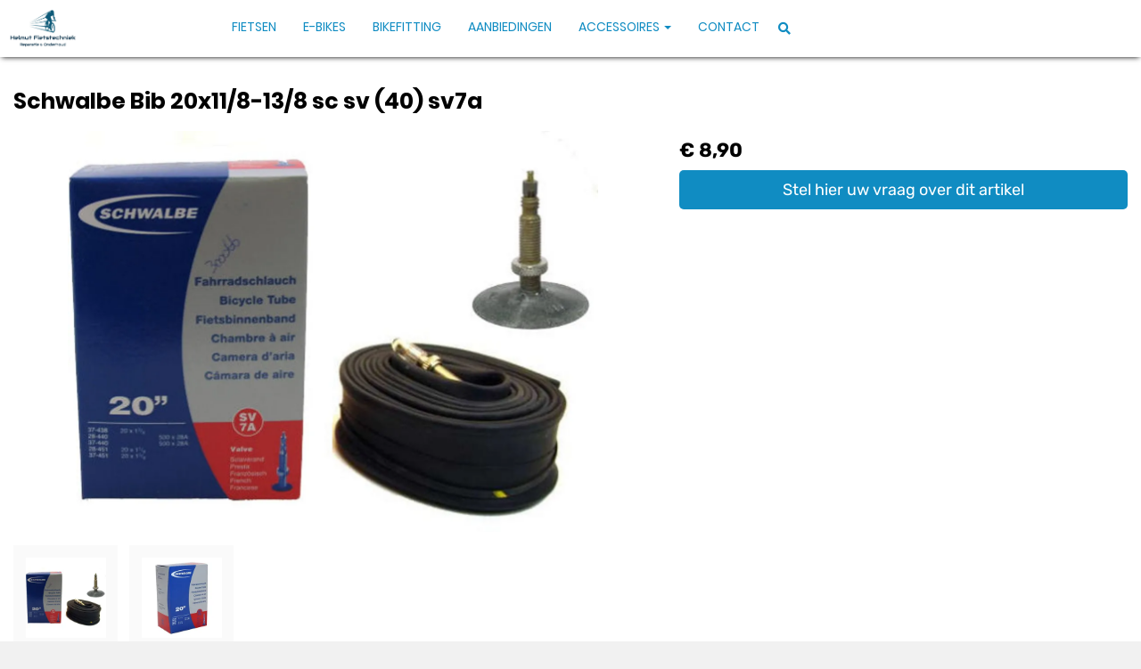

--- FILE ---
content_type: text/html; charset=UTF-8
request_url: https://helmutfietstechniek.nl/products/schwalbe-bib-20x118-138-sc-sv-40-sv7a-4026495100281
body_size: 10017
content:
<!DOCTYPE html>
<html lang="nl-NL">
<head>
    <meta charset="utf-8">
    <meta http-equiv="X-UA-Compatible" content="IE=edge">
    <meta name="viewport" content="width=device-width, initial-scale=1">

    <title>
        Schwalbe Bib 20x11/8-13/8 sc sv (40) sv7a - Helmut Fietstechniek
    </title>
    
    <meta name="generator" content="SitePack"/>
            <link rel="stylesheet" href="/build/308.e2ff95d7.css"><link rel="stylesheet" href="/build/frontend_site.14e7758a.css">
                <link href="/css/site?version=1769483688" rel="stylesheet">
    <link rel="alternate" href="/rss/" title="RSS feed" type="application/rss+xml"/>
    <meta name="robots" content="index,follow"/>
    <meta name="theme-color" content="#333333">
        <meta property="og:locale" content="nl_NL"/>
    <meta property="og:url" content="https://helmutfietstechniek.nl/products/schwalbe-bib-20x118-138-sc-sv-40-sv7a-4026495100281"/>
    <meta property="og:type" content="website"/>
    <meta property="og:image" content=""/>
    <meta property="og:title" content="Schwalbe Bib 20x11/8-13/8 sc sv (40) sv7a - Helmut Fietstechniek"/>
    <meta property="og:description" content="Schwalbe Bib 20x11/8-13/8 sc sv (40) sv7a"/>
    <meta property="og:type" content="website"/>
    <meta property="og:site_name" content="Helmut Fietstechniek"/>
    <meta name="description" content="Schwalbe Bib 20x11/8-13/8 sc sv (40) sv7a"/>
    <link rel="canonical" href="https://helmutfietstechniek.nl/products/schwalbe-bib-20x118-138-sc-sv-40-sv7a-4026495100281"/>    
            <script type='application/ld+json'>{"@context":"https://schema.org","@graph":[{"@type":"Organization","@id":"https://helmutfietstechniek.nl/#organization","name":"Helmut Fietstechniek","url":"https://helmutfietstechniek.nl","sameAs":["https://www.facebook.com/Helmutfietstechniek"],"foundingDate":2020,"legalName":"Helmut Fietstechniek","logo":{"@type":"ImageObject","@id":"https://helmutfietstechniek.nl/#logo","inLanguage":"nl","url":"https://content.sitepack.io/sites/115/logo.jpg","contentUrl":"https://content.sitepack.io/sites/115/logo.jpg","width":500,"height":500,"caption":"Helmut Fietstechniek logo"},"image":{"@id":"https://helmutfietstechniek.nl/#logo"}},{"@type":"WebPage","@id":"https://helmutfietstechniek.nl/products/schwalbe-bib-20x118-138-sc-sv-40-sv7a-4026495100281#webpage","url":"https://helmutfietstechniek.nl/products/schwalbe-bib-20x118-138-sc-sv-40-sv7a-4026495100281","name":"Schwalbe Bib 20x11/8-13/8 sc sv (40) sv7a - Helmut Fietstechniek","isPartOf":{"@id":"https://helmutfietstechniek.nl/#website"},"datePublished":"2020-04-26T19:05:20+00:00","dateModified":"2026-01-24T03:24:01+00:00","description":"","breadcrumb":{"@id":"https://helmutfietstechniek.nl/products/schwalbe-bib-20x118-138-sc-sv-40-sv7a-4026495100281#breadcrumb"},"inLanguage":"nl","potentialAction":[{"@type":"ReadAction","target":["https://helmutfietstechniek.nl/products/schwalbe-bib-20x118-138-sc-sv-40-sv7a-4026495100281"]}]},{"@type":"BreadcrumbList","@id":"https://helmutfietstechniek.nl/products/schwalbe-bib-20x118-138-sc-sv-40-sv7a-4026495100281#breadcrumb","itemListElement":[{"@type":"ListItem","position":1,"name":"Helmut Fietstechniek","item":"https://helmutfietstechniek.nl"},{"@type":"ListItem","position":2,"name":"Schwalbe Bib 20x11/8-13/8 sc sv (40) sv7a","image":null}]},{"@context":"https://schema.org/","@type":"Product","name":"Schwalbe Bib 20x11/8-13/8 sc sv (40) sv7a","url":"https://helmutfietstechniek.nl/products/schwalbe-bib-20x118-138-sc-sv-40-sv7a-4026495100281","image":"https://content.sitepack.io/sites/0bb6e2f7-f978-07e1-632ad141b7e4/11520256943f95ee73bd.jpg","offers":{"@type":"Offer","availability":"https://schema.org/InStock","price":"8.90","priceCurrency":"EUR","itemCondition":"http://schema.org/NewCondition","seller":{"@type":"Organization","name":"Helmut Fietstechniek"},"url":"https://helmutfietstechniek.nl/products/schwalbe-bib-20x118-138-sc-sv-40-sv7a-4026495100281","shippingDetails":{"@type":"OfferShippingDetails","shippingRate":{"@type":"MonetaryAmount","value":"6.50","currency":"EUR"}}},"brand":{"@type":"Brand","name":"Schwalbe"},"model":"SV7A","gtin":"4026495100281","description":"Schwalbe binnenband Smal 20 Inch Frans - SV7A/37-438, 28-440, 37-440, 28-541, 37-451. De Schwalbe binnenbanden zijn betrouwbaar. Fietsdetaillisten waarderen hem om zijn hoge betrouwbaarheid. Iedere band wordt in de fabriek opgepompt en zo 24 uur op luchtdichtheid getest. De band houdt de luchtdruk langer vast. In de productie vereist Schwalbe een zeer hoog butyl aandeel en een zeer hoge reinheid van het materiaal. Zo houdt de Schwalbe binnenband de luchtdruk beduidend langer vast dan andere binnenbanden. Het is een groepen-binnenbandsysteem: Een Schwalbe binnenband is extreem elastisch en past op meerdere bandafmetingen. Hierdoor worden ze groepen binnenbanden genoemd. Zo past bijvoorbeeld de binnenband met nummer 19A voor bandafmeting van 27.5 inch tot 29 Inch en voor de breedte van 40 tot 62mm. Als laatste is de band 100% volledig recyclebaar. Standaarduitvoering: Hoge betrouwbaarheid, al vele jaren beproefd."},{"@type":"WebSite","@id":"https://helmutfietstechniek.nl/#website","url":"https://helmutfietstechniek.nl","name":"Helmut Fietstechniek","description":"Uw e-bike,  race en mountainbike specialist","publisher":{"@id":"https://helmutfietstechniek.nl/#organization"},"potentialAction":[{"@type":"SearchAction","target":{"@type":"EntryPoint","urlTemplate":"https://helmutfietstechniek.nl/search/{search_term_string}"},"query-input":"required name=search_term_string"}],"inLanguage":"nl","copyrightHolder":{"@id":"https://helmutfietstechniek.nl/#organization"}}]}</script>
        <script src="/js/sitepack_library.js"></script>
    <script type="text/javascript">
        var sitePackOptions = {
            language: "nl",
            name: "Helmut Fietstechniek",
            domain: "https://helmutfietstechniek.nl",
        };
                let storedCartUuid = localStorage.getItem('cart_uuid');
        let twigCartUuid = 'ee76cb1b-c9e9-c74d-169782da7bd3';
        if (storedCartUuid == null || storedCartUuid != twigCartUuid) {
            localStorage.setItem('cart_uuid', twigCartUuid);
        }
            </script>
    <!-- SitePack custom modules section -->
        <script async src="https://www.googletagmanager.com/gtag/js?id=G-RC9P90LYZM"></script>
        <script>
            window.dataLayer = window.dataLayer || [];
            function gtag(){dataLayer.push(arguments);}
            gtag('js', new Date());

            gtag('config', 'G-RC9P90LYZM');
        </script>
        <!-- / SitePack custom modules section -->
                <script src="/build/runtime.cb0cb145.js" defer></script><script src="/build/302.4ec466fe.js" defer></script><script src="/build/930.ecc94d52.js" defer></script><script src="/build/918.036de850.js" defer></script><script src="/build/frontend_js.9ef8f12a.js" defer></script>
    </head>
<body class="product-page page-product page-product-overview store-enabled spacing-normal">
    <script src="/js/themes/themes.min.js?version=1769483688"></script>
        
    <header id="header-wrapper-4">
            <nav class="navbar navbar-default navbar-fixed-top "
     id="header-template-4">
    <div class="container">
        <div class="navbar-header">
            <button type="button" class="navbar-toggle collapsed" data-toggle="collapse"
                    data-target="#sitepack-main-nav-1" aria-expanded="false">
                <span class="sr-only">Toggle navigation</span>
                <span class="icon-bar"></span>
                <span class="icon-bar"></span>
                <span class="icon-bar"></span>
            </button>
                            
    
                
                                                                                                                                                                    <a class="navbar-brand navbar-brand-logo" href="/"><img src="https://content.sitepack.io/sites/115/logo.jpg" class="navbar-logo"
                                                                        alt="Logo Helmut Fietstechniek"/></a>
                    </div>

        <div class="collapse navbar-collapse" id="sitepack-main-nav-1">
            <ul class="nav navbar-nav navbar-right">
                                        
    
    
                                                                <li class="nav-item-1">
                                    <a href="/categories/fietsen"                       title="Fietsen">
                        Fietsen
                    </a>
                                </li>
                                                                                                    <li class="nav-item-2">
                                    <a href="/categories/e-bikes"                       title="E-Bikes">
                        E-Bikes
                    </a>
                                </li>
                                                                                                    <li class="nav-item-3">
                                    <a href="/bikefitting"                       title="Bikefitting">
                        Bikefitting
                    </a>
                                </li>
                                                                                                    <li class="nav-item-4">
                                    <a href="/aanbiedingen"                       title="Aanbiedingen">
                        Aanbiedingen
                    </a>
                                </li>
                                                                                                                    <li class="dropdown nav-item-5">
                    <a href="/categories/accessoires"
                       class="dropdown-toggle"
                       data-toggle="dropdown" role="button" aria-haspopup="true" aria-expanded="false"
                       title="Accessoires">
                        Accessoires
                        <span class="caret"></span>                    </a>
                    <ul class="dropdown-menu">
                                                    <li>
                                <a href="/categories/kleding"                                    title="Kleding">
                                    Kleding
                                </a>
                            </li>
                                                    <li>
                                <a href="/categories/helmen"                                    title="Helmen">
                                    Helmen
                                </a>
                            </li>
                                                    <li>
                                <a href="/categories/schoenen"                                    title="Schoenen">
                                    Schoenen
                                </a>
                            </li>
                                                    <li>
                                <a href="/categories/accessoires-en-onderdelen"                                    title="Accessoires en Onderdelen">
                                    Accessoires en Onderdelen
                                </a>
                            </li>
                                                    <li>
                                <a href="/categories/overigen"                                    title="Overigen">
                                    Overigen
                                </a>
                            </li>
                                            </ul>
                </li>
                                                                                                    <li class="nav-item-6">
                                    <a href="/contact"                       title="Contact">
                        Contact
                    </a>
                                </li>
                                        
                                                                    
    
                
                                                                                                                                                            <li class="search-bar live-search-sitepack">
                    <form id="search" action="/search" method="post">
                        <div class="inline-live-search-wrapper">
                            <input type="text" name="query" id="livesearch" placeholder="Zoeken..."
                                   class="form-control" autocomplete="off"/>
                            <div id="search-results"></div>
                        </div>
                    </form>
                </li>
                <li class="search-button">
                    <button onclick="toggleSearchForm();"><i class="fas fa-search"></i></button>
                </li>
                            </ul>
        </div>
    </div>
</nav>

    </header>

<script type="text/javascript">
    updateCart();
</script>

<section>
            <div class="content-container" id="product-template-1">
    <div class="container" id="content">
        <div class="row">
            <div class="content-block content-product col-sm-12 full-width col-md-12">
                <div class="container-fluid no-padding" id="productPage">
            <div class="row product">
            <div class="col-sm-12">
                <h1 class="custom-title" style="padding-left:0;">Schwalbe Bib 20x11/8-13/8 sc sv (40) sv7a</h1>
            </div>
        </div>
    
    <div class="row product product-outline">
        <div class="col-sm-12 col-md-7">
            <div class="product-images">
            <div class="product-image" id="productMainImage">
            <img src="https://content.sitepack.io/sites/0bb6e2f7-f978-07e1-632ad141b7e4/11520256943f95ee73bd.jpg" alt="Schwalbe Bib 20x11/8-13/8 sc sv (40) sv7a (4026495100281)"
                 class="product-image-full" data-toggle="modal" data-target="#photoModal" />
        </div>
    
            <div class="product-image-thumbnails">
                            <div class="image-thumbnail-wrapper" onclick="viewProductImage('https://content.sitepack.io/sites/0bb6e2f7-f978-07e1-632ad141b7e4/11520256943f95ee73bd.jpg');">
                    <img src="https://content.sitepack.io/[base64]" alt="Schwalbe Bib 20x11/8-13/8 sc sv (40) sv7a (4026495100281)" data-sort-order="0" data-url="https://content.sitepack.io/sites/0bb6e2f7-f978-07e1-632ad141b7e4/11520256943f95ee73bd.jpg"
                         class="product-image-thumb"/>
                </div>
                            <div class="image-thumbnail-wrapper" onclick="viewProductImage('https://content.sitepack.io/sites/0bb6e2f7-f978-07e1-632ad141b7e4/115202567bede0d0c41a.jpg');">
                    <img src="https://content.sitepack.io/[base64]" alt="Schwalbe Bib 20x11/8-13/8 sc sv (40) sv7a (4026495100281)" data-sort-order="1" data-url="https://content.sitepack.io/sites/0bb6e2f7-f978-07e1-632ad141b7e4/115202567bede0d0c41a.jpg"
                         class="product-image-thumb"/>
                </div>
                    </div>
    </div>
        </div>
        <div class="col-sm-12 col-md-5 product-info">
            <h4 class="product-price">
            <strong>&euro; 8,90</strong>
                                                            <div id="stockInfo" class="pull-right"><p>&nbsp;</p></div>
                </h4>

            
            
            
            <div class="product-cta">
                                    <div id="product-page-variants">
    </div>                
                                    <p><a href="/products/schwalbe-bib-20x118-138-sc-sv-40-sv7a-4026495100281/request"
                          class="btn btn-primary btn-block btn-lg">Stel hier uw vraag over dit artikel</a></p>
                            </div>
            

                            <div id="stockTableWrapper">
                    <button class="btn btn-default btn-block" onclick="$('#stockTable').toggle();">
                        Bekijk winkelvoorraad                    </button>

                    <div id="stockTable"></div>
                </div>
                    </div>
    </div>
        <div class="row product" id="product-properties">
        <div class="col-sm-12 col-md-8">
            
            
                            
                <h2 class="product-name-sub-heading">Schwalbe Bib 20x11/8-13/8 sc sv (40) sv7a</h2>
                <p>Schwalbe binnenband Smal 20 Inch Frans - SV7A/37-438, 28-440, 37-440, 28-541, 37-451. De Schwalbe binnenbanden zijn betrouwbaar. Fietsdetaillisten waarderen hem om zijn hoge betrouwbaarheid. Iedere band wordt in de fabriek opgepompt en zo 24 uur op luchtdichtheid getest. De band houdt de luchtdruk langer vast. In de productie vereist Schwalbe een zeer hoog butyl aandeel en een zeer hoge reinheid van het materiaal. Zo houdt de Schwalbe binnenband de luchtdruk beduidend langer vast dan andere binnenbanden. Het is een groepen-binnenbandsysteem: Een Schwalbe binnenband is extreem elastisch en past op meerdere bandafmetingen. Hierdoor worden ze groepen binnenbanden genoemd. Zo past bijvoorbeeld de binnenband met nummer 19A voor bandafmeting van 27.5 inch tot 29 Inch en voor de breedte van 40 tot 62mm. Als laatste is de band 100% volledig recyclebaar. Standaarduitvoering: Hoge betrouwbaarheid, al vele jaren beproefd.</p>
            
            
                            <h3>Producteigenschappen</h3>
                <table class="table table-striped table-bordered">
                    <thead>
                    <tr>
                        <th>Eigenschap</th>
                        <th>Waarde</th>
                    </tr>
                    </thead>
                    <tbody>
                                                                                                        <tr>
                                    <td>Merk</td>
                                    <td>                                            SCHWALBE
                                        </td>
                                </tr>
                                                                                                                                                                                                        <tr>
                                    <td>Model</td>
                                    <td>                                            SV7A
                                        </td>
                                </tr>
                                                                                                                                                                                                        <tr>
                                    <td>Netto gewicht</td>
                                    <td>                                            0.10
                                        </td>
                                </tr>
                                                                                                                                                                                                                                                    <tr>
                                    <td>Ean upc</td>
                                    <td>                                            4026495100281
                                        </td>
                                </tr>
                                                                                                                                                                                                                                                                                                        <tr>
                                    <td>Afbeelding URL</td>
                                    <td>                                            Array
                                        </td>
                                </tr>
                                                                                            </tbody>
                </table>
            
                    </div>
                    <div class="col-sm-12 col-md-4">
                <h3>Vergelijkbare producten</h3>

                <div class="container-fluid no-padding products-related">
                                            <div class="row">
                                                            <div class="col-xs-6">
    <div class="product-related" onclick="location.href='/products/schwalbe-bib-28x118-114-120-sc-sv-60-sv16-4026495477536';">
        <div class="product-title-related">
            <h3><a href="/products/schwalbe-bib-28x118-114-120-sc-sv-60-sv16-4026495477536">Schwalbe Bib 28x11/8-11/4-120 sc sv (60) sv16</a></h3>
        </div>

                    <div class="product-image">
                <img src="https://content.sitepack.io/sites/0bb6e2f7-f978-07e1-632ad141b7e4/115202567ba2994f2592.jpg" alt=""
                     class="product-related-image"/>
            </div>
        
        
        <div class="product-price">
            
            <strong>&euro; 9,90</strong>
            </div>
    </div>
</div>
                                                            <div class="col-xs-6">
    <div class="product-related" onclick="location.href='/products/schwalbe-bib-28x118-114-120-sc-sv-40-sv16-4026495099585';">
        <div class="product-title-related">
            <h3><a href="/products/schwalbe-bib-28x118-114-120-sc-sv-40-sv16-4026495099585">Schwalbe Bib 28x11/8-11/4-120 sc sv (40) sv16</a></h3>
        </div>

                    <div class="product-image">
                <img src="https://content.sitepack.io/sites/0bb6e2f7-f978-07e1-632ad141b7e4/11520256830d25569cda.jpg" alt=""
                     class="product-related-image"/>
            </div>
        
        
        <div class="product-price">
            
            <strong>&euro; 8,90</strong>
            </div>
    </div>
</div>
                                                    </div>
                                            <div class="row">
                                                            <div class="col-xs-6">
    <div class="product-related" onclick="location.href='/products/schwalbe-bib-24x34-118-sc-sv-40-sv9a-4026495620819';">
        <div class="product-title-related">
            <h3><a href="/products/schwalbe-bib-24x34-118-sc-sv-40-sv9a-4026495620819">Schwalbe Bib 24x3/4-11/8 sc sv (40) sv9a</a></h3>
        </div>

                    <div class="product-image">
                <img src="https://content.sitepack.io/sites/0bb6e2f7-f978-07e1-632ad141b7e4/11520246595bafce3699.jpg" alt=""
                     class="product-related-image"/>
            </div>
        
        
        <div class="product-price">
            
            <strong>&euro; 8,90</strong>
            </div>
    </div>
</div>
                                                            <div class="col-xs-6">
    <div class="product-related" onclick="location.href='/products/schwalbe-bib-28x114-138-112-175-sc-sv-40-sv17-4026495098564';">
        <div class="product-title-related">
            <h3><a href="/products/schwalbe-bib-28x114-138-112-175-sc-sv-40-sv17-4026495098564">Schwalbe Bib 28x11/4-13/8-11/2-175 sc sv (40) sv17</a></h3>
        </div>

                    <div class="product-image">
                <img src="https://content.sitepack.io/sites/0bb6e2f7-f978-07e1-632ad141b7e4/115202364aa7674ded5c.jpg" alt=""
                     class="product-related-image"/>
            </div>
        
        
        <div class="product-price">
            
            <strong>&euro; 8,90</strong>
            </div>
    </div>
</div>
                                                    </div>
                                    </div>
            </div>
            </div>
            <div class="row product" id="product-next-prev">
            <div class="col-sm-12 col-md-6">
                            </div>
            <div class="col-sm-12 col-md-6">
                            </div>
        </div>
    </div>

<div class="modal fade" id="photoModal" tabindex="-1" role="dialog" aria-labelledby="photoModal">
    <div class="modal-dialog" role="document">
        <div class="modal-content">
            <div class="modal-header">
                <button type="button" class="close" data-dismiss="modal" aria-label="Close"><span
                            aria-hidden="true">&times;</span>
                </button>
                <h4 class="modal-title">Schwalbe Bib 20x11/8-13/8 sc sv (40) sv7a</h4>
            </div>
            <div class="modal-body text-center">
                                    <div class="product-image" id="productMainImageModal">
                        <img src="https://content.sitepack.io/sites/0bb6e2f7-f978-07e1-632ad141b7e4/11520256943f95ee73bd.jpg" alt=""
                             class="product-image-full"/>
                    </div>
                            </div>
            <div class="modal-footer text-left">
                <div class="product-modal-image-thumbnails">
                                            <img src="https://content.sitepack.io/[base64]" alt=""
                             data-url="https://content.sitepack.io/sites/0bb6e2f7-f978-07e1-632ad141b7e4/11520256943f95ee73bd.jpg" class="product-image-thumb"
                             onclick="viewProductImageModal('https://content.sitepack.io/sites/0bb6e2f7-f978-07e1-632ad141b7e4/11520256943f95ee73bd.jpg');"/>
                                            <img src="https://content.sitepack.io/[base64]" alt=""
                             data-url="https://content.sitepack.io/sites/0bb6e2f7-f978-07e1-632ad141b7e4/115202567bede0d0c41a.jpg" class="product-image-thumb"
                             onclick="viewProductImageModal('https://content.sitepack.io/sites/0bb6e2f7-f978-07e1-632ad141b7e4/115202567bede0d0c41a.jpg');"/>
                                    </div>
            </div>
        </div>
    </div>

    </div>

<script type="text/javascript">
    function viewProductImage(url) {
        $('#productMainImage').html('<img src="' + url + '" class="product-image-full" data-toggle="modal" data-target="#photoModal" />');
    }

    function viewProductImageModal(url) {
        $('#productMainImageModal').html('<img src="' + url + '" class="product-image-full" />');
    }

    function getStockStatusProduct(textResultId, productId, iconId) {
        var stock_html = '';
        var stock_class = '';

        $.post("/store/api/stock-info", {"_token": "7a08d751d2a20c.Db5TyF509kPjWgOd7RgpHVC5XcL-PjxHC2YuJFNok6s.SNwU5REOpBGTCHTcnnJGeRaJa_uySQsPTl9pXiFR6Zl5jDWCbjLFB9YMSg", "product_id": productId})
            .done(function (data) {
                var data = data.data;

                if (data.locations.length > 1) {
                    renderStockTable(data.locations);
                }

                if (data.inStock == false) {
                    if (data.quantitySupplier === 0) {
                        if (data.deliveryDate != null) {
                            $('#' + textResultId).html('<p class="supplier-order-text"><i class="fas fa-check"></i> ' + texts_stock.supplier_order_date + ' ' + data.deliveryDate + '</p>');
                            $('#' + iconId).html('<span class="supplier-order-text" data-toggle="tooltip" data-placement="top" title="' + texts_stock.supplier_order_date + ' ' + data.deliveryDate + '"><i class="fas fa-check"></i></span>');
                        } else {
                            if (textResultId == 'stockinfo') {
                                disableAddToCart();
                            }

                            if (data.allowBackorder === false) {
                                disableAddToCart();
                            }

                            $('#' + textResultId).html('<p class="out-stock-text"><i class="fas fa-times"></i> ' + texts_stock.out_stock + '</p>');
                            $('#' + iconId).html('<span class="out-stock-text" data-toggle="tooltip" data-placement="top" title="' + texts_stock.out_stock + '"><i class="fas fa-times"></i></span>');
                        }
                    } else {
                        if (data.deliveryDate != null) {
                            $('#' + textResultId).html('<p class="supplier-order-text"><i class="fas fa-check"></i> ' + texts_stock.supplier_order_date + ' ' + data.deliveryDate + '</p>');
                            $('#' + iconId).html('<span class="supplier-order-text" data-toggle="tooltip" data-placement="top" title="' + texts_stock.supplier_order_date + ' ' + data.deliveryDate + '"><i class="fas fa-check"></i></span>');
                        } else {
                            $('#' + textResultId).html('<p class="supplier-order-text"><i class="fas fa-check"></i> ' + texts_stock.supplier_order + '</p>');
                            $('#' + iconId).html('<span class="supplier-order-text" data-toggle="tooltip" data-placement="top" title="' + texts_stock.supplier_order + '"><i class="fas fa-check"></i></span>');
                        }
                    }
                } else {
                    if (data.quantityAvailable >= 1) {
                        $('#' + textResultId).html('<p class="in-stock-text"><i class="fas fa-check"></i> ' + texts_stock.in_stock + '</p>');
                        $('#' + iconId).html('<span class="in-stock-text" data-toggle="tooltip" data-placement="top" title="' + texts_stock.in_stock + '"><i class="fas fa-check"></i></span>');
                    } else {
                        if (data.deliveryDate != null) {
                            $('#' + textResultId).html('<p class="supplier-order-text"><i class="fas fa-check"></i> ' + texts_stock.supplier_order_date + ' ' + data.deliveryDate + '</p>');
                            $('#' + iconId).html('<span class="supplier-order-text" data-toggle="tooltip" data-placement="top" title="' + texts_stock.supplier_order_date + ' ' + data.deliveryDate + '"><i class="fas fa-check"></i></span>');
                        } else {
                            $('#' + textResultId).html('<p class="supplier-order-text"><i class="fas fa-check"></i> ' + texts_stock.supplier_order + '</p>');
                            $('#' + iconId).html('<span class="supplier-order-text" data-toggle="tooltip" data-placement="top" title="' + texts_stock.supplier_order + '"><i class="fas fa-check"></i></span>');
                        }
                    }
                }
            });
    }

    function renderStockTable(locations) {
        let html = '<table class="table table-striped">';
        for (const key in locations) {
            html += '<tr><td>' + locations[key].name + '</td><td class="text-right">';
            if (locations[key].quantity >= 1) {
                html += '<span class="text-success">' + texts_stock.in_stock + '</span>';
                html += ' <span class="text-muted">' + locations[key].quantity + ' ' + texts_stock.piece + '</span>';
            } else {
                html += '<span class="text-danger">' + texts_stock.out_stock + '</span>';
            }
            html += '</td></tr>';
        }
        html += '</table>';

        $('#stockTable').html(html);
        $('#stockTableWrapper').show();
    }

    function disableAddToCart() {
        $('#addToCart').attr('disabled', 'disabled');

        $('#addToCartForm').html('<p><a href="/products/schwalbe-bib-20x118-138-sc-sv-40-sv7a-4026495100281/request" class="btn btn-primary btn-block btn-lg">Stel hier uw vraag over dit artikel</a></p>');
    }

        // set the product stock status
    getStockStatusProduct('stockInfo', 'c8385395-d434-2b24-2617fe152061');
        </script>            </div>
        </div>
    </div>
</div>    </section>


<footer>
    <div class="footer-theme">
                    <footer>
    <div id="footer-template-1">
        <div class="container-fluid footer-theme border-primary">
            <div class="row area-footer-items">
                                    <div class="col-sm-12 area-footer-elements no-padding">
                                                <div class="container-fluid container-element-background "
             id="element-footer-102">
            <div class="row">
                <div class="col-sm-12">
                    <div class="background-inner ">
                        <div class="background-inner-flex">
                                    <div class="container container-element-columns  container-without-background">
        <div class="row">
                                                <div class="col-sm-12 col-md-4">
                        <div class="col-no-background">
                                    <div class="container container-element-heading" id="element-footer-601">
        <div class="row">
                        <div class="col-sm-12 text-left">
                            
                
                                                                                    
                <h3 class=" text-uppercase"
                style="font-weight:700;color:#ffffff;">Openingstijden</h3>
                            </div>
        </div>
    </div>
        <div class="container container-element-opening-times" id="element-footer-602">
                <div class="row">
            <div class="col-xs-6" style="color:#ffffff">
                <strong>Maandag</strong>
            </div>
            <div class="col-xs-6 text-right" style="color:#ffffff">
                                    Gesloten                            </div>
        </div>
        <div class="row">
            <div class="col-xs-6" style="color:#ffffff">
                <strong>Dinsdag</strong>
            </div>
            <div class="col-xs-6 text-right" style="color:#ffffff">
                                    08:00 - 20:00
                            </div>
        </div>
        <div class="row">
            <div class="col-xs-6" style="color:#ffffff">
                <strong>Woensdag</strong>
            </div>
            <div class="col-xs-6 text-right" style="color:#ffffff">
                                    08:00 - 18:00
                            </div>
        </div>
        <div class="row">
            <div class="col-xs-6" style="color:#ffffff">
                <strong>Donderdag</strong>
            </div>
            <div class="col-xs-6 text-right" style="color:#ffffff">
                                    08:00 - 18:00
                            </div>
        </div>
        <div class="row">
            <div class="col-xs-6" style="color:#ffffff">
                <strong>Vrijdag</strong>
            </div>
            <div class="col-xs-6 text-right" style="color:#ffffff">
                                    08:00 - 18:00
                            </div>
        </div>
        <div class="row">
            <div class="col-xs-6" style="color:#ffffff">
                <strong>Zaterdag</strong>
            </div>
            <div class="col-xs-6 text-right" style="color:#ffffff">
                                    08:00 - 17:00
                            </div>
        </div>
        <div class="row">
            <div class="col-xs-6" style="color:#ffffff">
                <strong>Zondag</strong>
            </div>
            <div class="col-xs-6 text-right" style="color:#ffffff">
                                    Gesloten                            </div>
        </div>
    </div>
                        </div>
                    </div>
                                <div class="col-sm-12 col-md-4">
                    <div class="col-no-background">
                                <div class="container container-element-heading" id="element-footer-618">
        <div class="row">
                        <div class="col-sm-12 text-left">
                            
                
                                                                                    
                <h3 class=" text-uppercase"
                style="font-weight:700;color:#ffffff;">Contactgegevens</h3>
                            </div>
        </div>
    </div>
        <div class="container container-element-contact-details" id="element-footer-619">
        <div class="row">
            <div class="col-sm-12 text-left" itemscope
                 itemtype="http://schema.org/LocalBusiness">
                                    <meta itemprop="image" content="https://content.sitepack.io/sites/115/logo.jpg">
                
                                    <h5 style="color: #ffffff;"
                        itemprop="name">Helmut Fietstechniek</h5>
                
                                    <div itemprop="address" itemscope itemtype="http://schema.org/PostalAddress">
                        <p style="color: #ffffff;">
                            <span itemprop="streetAddress">St. Bavostraat 23</span><br/>
                            <span itemprop="postalCode">4891 CG</span> <span
                                    itemprop="addressLocality">Rijsbergen</span>
                        </p>
                    </div>
                
                                    <p style="color: #ffffff;">
                        <span>Telefoon: <a
                                href="tel:076-5963806"
                                itemprop="telephone">076-5963806</a></span><br/>                        <span>E-mail: <a
                                href="mailto:info@helmutfietstechniek.nl"
                                itemprop="email">info@helmutfietstechniek.nl</a></span>                    </p>
                
                            </div>
        </div>
    </div>
        <div class="container container-element-text" id="element-footer-620">
        <div class="row">
            <div class="col-sm-12">
                <div class="element-text" id="element-text-620">
                    <p>Beste klanten, </p><p>Helaas zitten we op dit moment met een wachttijd van ruim 1 maand voor het inplannen van een onderhoudsbeurt. Uiteraard doen we ons best om u bij stukken of schade zo snel mogelijk in te plannen maar het kan gebeuren dat dat ook niet dezelfde week lukt. Wij vinden het ook ontzettend vervelend dat onze planning zo vol zit maar het lukt ons niet om iedereen a la minute te helpen, hoe graag we dat ook zouden willen. Alvast bedankt voor uw begrip.</p>
                </div>
            </div>
        </div>
    </div>
                    </div>
                </div>
                            <div class="col-sm-12 col-md-4">
                    <div class="col-no-background">
                                <div class="container container-element-heading" id="element-footer-623">
        <div class="row">
                        <div class="col-sm-12 text-left">
                            
                
                                                                                    
                <h3 class=" text-uppercase"
                style="font-weight:700;color:#ffffff;">Onze voordelen</h3>
                            </div>
        </div>
    </div>
        <div class="container container-element-usp" id="element-footer-624">
        <div class="row">
            <div class="col-sm-12">
                <ul class="list-unstyled list-usp list-usp-vertical">
                                            <li class="navigation-item">
                            <span class="usp-text" style="color: #ffffff !important;">
                              <span class="usp-icon">
                                  <i class="fas fa-check-circle"
                                     style="color: #068d06 !important;"></i>
                              </span>
                              Ruime ervaring in het race-, gravel- en mountainbike segment
                            </span>
                        </li>
                                            <li class="navigation-item">
                            <span class="usp-text" style="color: #ffffff !important;">
                              <span class="usp-icon">
                                  <i class="fas fa-check-circle"
                                     style="color: #068d06 !important;"></i>
                              </span>
                              Persoonlijke service
                            </span>
                        </li>
                                            <li class="navigation-item">
                            <span class="usp-text" style="color: #ffffff !important;">
                              <span class="usp-icon">
                                  <i class="fas fa-check-circle"
                                     style="color: #068d06 !important;"></i>
                              </span>
                              Shimano Bikefitting
                            </span>
                        </li>
                                            <li class="navigation-item">
                            <span class="usp-text" style="color: #ffffff !important;">
                              <span class="usp-icon">
                                  <i class="fas fa-check-circle"
                                     style="color: #068d06 !important;"></i>
                              </span>
                              Ruime parkeerplaats achter de winkel
                            </span>
                        </li>
                                            <li class="navigation-item">
                            <span class="usp-text" style="color: #ffffff !important;">
                              <span class="usp-icon">
                                  <i class="fas fa-check-circle"
                                     style="color: #068d06 !important;"></i>
                              </span>
                              Aangesloten bij Nationaal Fiets Project / FiscFree
                            </span>
                        </li>
                                            <li class="navigation-item">
                            <span class="usp-text" style="color: #ffffff !important;">
                              <span class="usp-icon">
                                  <i class="fas fa-check-circle"
                                     style="color: #068d06 !important;"></i>
                              </span>
                              Aangesloten bij diverse leasemaatschappijen
                            </span>
                        </li>
                                    </ul>
            </div>
        </div>
    </div>
                    </div>
                </div>
                                </div>
    </div>
        <div class="container container-element-text" id="element-footer-574">
        <div class="row">
            <div class="col-sm-12">
                <div class="element-text" id="element-text-574">
                    <p>Dit is een voorbeeld tekst, pas deze tekst zelf aan.</p>
                </div>
            </div>
        </div>
    </div>
                        </div>
                    </div>
                </div>
            </div>
        </div>
        
                    </div>
                            </div>
        </div>
        <div id="footer-copyright">
            <div class="container">
                <div class="row">
                    <div class="col-sm-12">
                            
    
            <p class=" text-center">
            &copy; 2026 Helmut Fietstechniek - Uw e-bike,  race en mountainbike specialist             - <a href="/sitemap">Sitemap</a>
             -
                Ondersteund door <a href="https://sitepack.nl" target="_blank">SitePack &reg;</a>
                                        
        </p>
        <p class="text-center policy-links">
                    </p>
    
                    </div>
                </div>
            </div>
        </div>
    </div>
</footer>            </div>
</footer>

    <style lang="css">
                                                                        #element-footer-619 p, #element-footer-619 p a {
    color: #ffffff;
    }
        #element-footer-620, #element-footer-620 p, #element-footer-620 .row .col-sm-12 .element-text p, #element-footer-620 ul li, #element-footer-620 span {
    color: #f1f1f1 !important;
    }

                                        #element-footer-574, #element-footer-574 p, #element-footer-574 .row .col-sm-12 .element-text p, #element-footer-574 ul li, #element-footer-574 span {
    color: #2f2f2f !important;
    }

    #element-footer-102 .background-inner {
    min-height: 20vh;
    background-color: #333333;}    </style>



<div id="cookiebar">
    <p>
        Cookies helpen ons bij het leveren, beschermen en verbeteren van onze producten en diensten. Door onze website te gebruiken, gaat u akkoord met ons gebruik van cookies.        &nbsp;&nbsp;&nbsp;<button class="btn btn-success" onclick="acceptCookies();return false;" id="acceptCookiesBtn">Sluiten</button>
    </p>
</div>

<script type="text/javascript">
    var translations = {
        search_no_results: "Geen resultaten gevonden, probeer het opnieuw",
        search_placeholder : "Zoeken...",
        confirm_sure : "Weet je het zeker?"
    };
</script>
    <div class="modal fade" tabindex="-1" role="dialog" id="popUpModal">
        <div class="modal-dialog" role="document">
            <div class="modal-content">
                <div class="modal-header">
                    <button type="button" class="close" data-dismiss="modal" aria-label="Close">
                        <span aria-hidden="true">&times;</span>
                    </button>

                    <h4 class="modal-title">Met ingang van 5 januari 2026 hebben wij vernieuwde openingstijden. Zie hiervoor onze openingstijden onderaan deze pagina.</h4>
                </div>
                <div class="modal-body">
                    <p><br></p>
                </div>
            </div>
        </div>
    </div>

    <script type="text/javascript">
        $('#popUpModal').modal('toggle');
    </script>
<div class="modal fade" tabindex="-1" role="dialog" id="whishListModal">
    <div class="modal-dialog" role="document">
        <div class="modal-content">
            <div class="modal-header">
                <button type="button" class="close" data-dismiss="modal" aria-label="Close">
                    <span aria-hidden="true">&times;</span>
                </button>

                <h4 class="modal-title">Mijn wensenlijst</h4>
            </div>
            <div class="modal-body" id="wishlistInner">
                // items
            </div>
        </div>
    </div>
</div>

<script type="text/javascript">
    $('#whishListModal').modal('hide');
</script>

<script type="text/javascript">
    let texts_stock = {
        out_stock: "Niet op voorraad",
        in_stock: "Op voorraad",
        supplier_order: "Beschikbaar via leverancier",
        supplier_order_date: "Vanaf",
        piece: "stuk(s)"
    };
</script>
</body>
</html>


--- FILE ---
content_type: text/css; charset=UTF-8
request_url: https://helmutfietstechniek.nl/css/site?version=1769483688
body_size: 1801
content:
@font-face {font-family: "Poppins";src: url("/css/fonts/Poppins/Poppins-Regular.ttf") format("truetype");font-weight: normal;font-style: normal;font-display: swap;}@font-face {font-family: "Poppins";src: url("/css/fonts/Poppins/Poppins-Italic.ttf") format("truetype");font-weight: normal;font-style: italic;font-display: swap;}@font-face {font-family: "Poppins";src: url("/css/fonts/Poppins/Poppins-SemiBold.ttf") format("truetype");font-weight: 600;font-style: normal;font-display: swap;}@font-face {font-family: "Poppins";src: url("/css/fonts/Poppins/Poppins-Bold.ttf") format("truetype");font-weight: 700;font-style: normal;font-display: swap;}@font-face {font-family: "Rubik";src: url("/css/fonts/Rubik/Rubik-Regular.ttf") format("truetype");font-weight: normal;font-style: normal;font-display: swap;}@font-face {font-family: "Rubik";src: url("/css/fonts/Rubik/Rubik-Italic.ttf") format("truetype");font-weight: normal;font-style: italic;font-display: swap;}@font-face {font-family: "Rubik";src: url("/css/fonts/Rubik/Rubik-SemiBold.ttf") format("truetype");font-weight: 600;font-style: normal;font-display: swap;}@font-face {font-family: "Rubik";src: url("/css/fonts/Rubik/Rubik-Bold.ttf") format("truetype");font-weight: 700;font-style: normal;font-display: swap;}:root{--border-radius:5px;--background-color:#f1f1f1;--link-color:#337ab7;--link-active-color:#23527c;--link-text-decoration:underline;--main-color:#108cc2;--main-color-text:#ffffff;--secondary-color:#108cc2;--secondary-color-text:#ffffff;--header-background-color:#ffffff;--header-text-color:#108cc2;--header-topbar-color:#333333;--header-topbar-text-color:#ffffff;--content-background-color:#ffffff;--category-background-color:#ffffff;--label-background-color:#c1c1c1;--blog-background-color:#ffffff;--footer-background-color:#444444;--footer-text-color:#f1f1f1;--footer-title-color:#f1f1f1;--copyright-background-color:#333333;--copyright-text-color:#f1f1f1;--container-width:1400px;}html,body{background:var(--background-color);}a{color:var(--link-color);}a:hover,a:active,a:focus{color:var(--link-active-color);text-decoration:var(--link-text-decoration);}.container{max-width:1400px;width:100%;}h1,h2,h3,h4,h5,h6,.navbar-nav>li>a{font-family:'Poppins',sans-serif;}*{font-family:'Rubik',sans-serif;}.btn-primary{background:#108cc2;color:#ffffff;}.footer-theme p,.footer-theme span,.footer-theme li,.footer-theme a,
                .footer-theme dl.dl-horizontal dt,.footer-theme dl.dl-horizontal dd,#footer-copyright p{font-family:'Poppins',sans-serif;}.product-variations-wrapper .active,.product-variations-wrapper a:hover{background:#108cc2 !important;color:#ffffff !important;}.btn-primary:hover,.btn-primary:focus,.btn-primary:active{background:#229ed4 !important;}.btn-primary.active.focus,.btn-primary.active:focus,.btn-primary.active:hover,
                .btn-primary:active.focus,.btn-primary:active:focus,.btn-primary:active:hover,
                .open>.dropdown-toggle.btn-primary.focus,.open>.dropdown-toggle.btn-primary:focus,
                .open>.dropdown-toggle.btn-primary:hover{background:#229ed4;}.btn-primary.disabled.focus,.btn-primary.disabled:focus,.btn-primary.disabled:hover,
                .btn-primary[disabled].focus,.btn-primary[disabled]:focus,.btn-primary[disabled]:hover,
                fieldset[disabled] .btn-primary.focus,fieldset[disabled] .btn-primary:focus,
                fieldset[disabled] .btn-primary:hover{background:#007ab0;}.btn,input,button{border-radius:5px;}.custom-primary{background:#108cc2;color:#ffffff;}.custom-primary:hover,.custom-primary:active,.custom-primary:focus{background:#229ed4;color:#ffffff;}.custom-primary-ghost{border:2px solid#108cc2;background:transparent;color:#108cc2!important;}.custom-primary-ghost:hover,.custom-primary-ghost:active,.custom-primary-ghost:focus{border-color:#229ed4;background:#229ed4;color:#007ab0!important;}.custom-secondary{background:#108cc2;color:#ffffff;}.custom-secondary:hover,.custom-secondary:active,.custom-secondary:focus{background:#229ed4;color:#ffffff!important;}.custom-secondary-ghost{border:2px solid#108cc2;background:transparent;color:#108cc2!important;}.custom-secondary-ghost:hover,.custom-secondary-ghost:active,.custom-secondary-ghost:focus{border-color:#229ed4;}#popUpModal .modal-dialog .modal-content{border-radius:5px;background:#ffffff;color:#000000;}#popUpModal .modal-dialog .modal-header h4.modal-title{font-weight:700;color:#000000;}.container-header-usps .header-usp-col p{color:#108cc2;}.container-header-usps .header-usp-col p i.fas,.container-header-usps .header-usp-col p i.far{color:#108cc2;}.navbar-nav>li>.dropdown-menu{}#header-wrapper-4 .navbar li a.btn-primary{transition:background-color 0.5s!important;background-color:#108cc2;margin:5px 5px;padding:10px 15px;}#header-wrapper-4 .navbar li a.btn-primary:hover{transition:background-color 0.5s!important;background-color:#229ed4!important;}#header-wrapper-4 .navbar li a.btn-primary:active{transition:background-color 0.5s!important;background-color:#229ed4!important;}#header-wrapper-4 .navbar li a.btn-primary:focus{transition:background-color 0.5s!important;background-color:#229ed4!important;}body{padding-top:60px;}#header-template-4,#header-template-4 .navbar-collapse{background:#ffffff;border:none;}#header-template-4 .navbar-nav>li>a,#header-template-4 button{color:#108cc2;font-size:14px;font-weight:400;}#header-template-4 .navbar-nav>li>a:hover,#header-template-4 .navbar-nav>li>a:focus,
            #header-template-4 .navbar-nav>li>a:active,#header-template-4 .navbar-nav>li>a.active{color:#229ed4;border-color:#108cc2;}#header-template-4 .navbar-nav>li>a,#header-template-4 .navbar-nav>li>a i{text-transform:uppercase;}#header-template-4{border:none;box-shadow:0 2px 6px -2px #000000;}#homepage .container{background:#ffffff;}#homepage-template-1{background-image:url("/images/uploads/115/11520205e6934918fc04.png");}#homepage-template-1 .container{max-width:1400px;}#homepage-template-1{background-size:cover;background-position-y:center;margin-top:-5px;}#homepage-template-1 h1 a{color:#ffffff;text-shadow:rgba(0,0,0,0.85) 0px 1px 5px;}#homepage-template-1 p{color:#ffffff;text-shadow:rgba(0,0,0,0.85) 0px 1px 2px;font-weight:200;}#homepage-template-1 p a.btn{color:#ffffff;text-shadow:none;font-weight:400;}#homepage-template-1 h1 a{text-transform:uppercase;}.container-element-blogposts .blog-post-image{border-radius:5px;}.pagination>.active>a,.pagination>.active>a:focus,
        .pagination>.active>a:hover,.pagination>.active>span,.pagination>.active>span:focus,
        .pagination>.active>span:hover{background:#108cc2;border-color:#108cc2;color:#ffffff;}#products-overview .product-image .label-product,#products-overview 
        .product-description .product-button-stock-enabled a{border-radius:5px;}#category-product{background:#ffffff;}#product-template-1 .container{background:#ffffff;}dl.properties-preview dd,dl.properties-preview dt{color:#000000;}#custom-template-1 ul li,#product-template-1 ul li{color:#000000;}#footer-template-2{border-color:#108cc2;}#footer-template-2{background:#444444;}#footer-template-2 ol.breadcrumb li a{color:#f1f1f1;}#footer-template-2 h3{color:#f1f1f1;}#footer-template-2 p,#footer-template-2 a,#footer-template-2 dd,
            #footer-template-2 dt,#footer-template-2 .element-quote blockquote{color:#f1f1f1;}#footer-template-2 h3{text-transform:uppercase;}#footer-template-2 p,#footer-template-2 dd,#footer-template-2 dt,
            #footer-template-2 li,#footer-template-2 label{color:#f1f1f1;}#footer-copyright{background:#333333;color:#f1f1f1;}#footer-template-2 #footer-copyright p,#footer-template-2 #footer-copyright a{color:#f1f1f1;}#footer-copyright{background:#333333;color:#f1f1f1;}#footer-copyright a{color:#f1f1f1!important;}